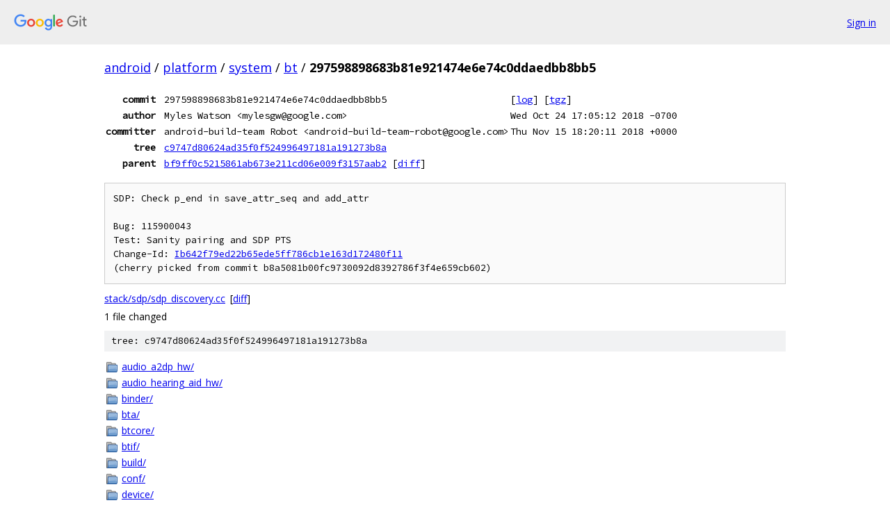

--- FILE ---
content_type: text/html; charset=utf-8
request_url: https://android.googlesource.com/platform/system/bt/+/297598898683b81e921474e6e74c0ddaedbb8bb5
body_size: 3413
content:
<!DOCTYPE html><html lang="en"><head><meta charset="utf-8"><meta name="viewport" content="width=device-width, initial-scale=1"><title>297598898683b81e921474e6e74c0ddaedbb8bb5 - platform/system/bt - Git at Google</title><link rel="stylesheet" type="text/css" href="/+static/base.css"><link rel="stylesheet" type="text/css" href="/+static/doc.css"><link rel="stylesheet" type="text/css" href="/+static/prettify/prettify.css"><!-- default customHeadTagPart --></head><body class="Site"><header class="Site-header"><div class="Header"><a class="Header-image" href="/"><img src="//www.gstatic.com/images/branding/lockups/2x/lockup_git_color_108x24dp.png" width="108" height="24" alt="Google Git"></a><div class="Header-menu"> <a class="Header-menuItem" href="https://accounts.google.com/AccountChooser?faa=1&amp;continue=https://android.googlesource.com/login/platform/system/bt/%2B/297598898683b81e921474e6e74c0ddaedbb8bb5">Sign in</a> </div></div></header><div class="Site-content"><div class="Container "><div class="Breadcrumbs"><a class="Breadcrumbs-crumb" href="/?format=HTML">android</a> / <a class="Breadcrumbs-crumb" href="/platform/">platform</a> / <a class="Breadcrumbs-crumb" href="/platform/system/">system</a> / <a class="Breadcrumbs-crumb" href="/platform/system/bt/">bt</a> / <span class="Breadcrumbs-crumb">297598898683b81e921474e6e74c0ddaedbb8bb5</span></div><div class="u-monospace Metadata"><table><tr><th class="Metadata-title">commit</th><td>297598898683b81e921474e6e74c0ddaedbb8bb5</td><td><span>[<a href="/platform/system/bt/+log/297598898683b81e921474e6e74c0ddaedbb8bb5">log</a>]</span> <span>[<a href="/platform/system/bt/+archive/297598898683b81e921474e6e74c0ddaedbb8bb5.tar.gz">tgz</a>]</span></td></tr><tr><th class="Metadata-title">author</th><td>Myles Watson &lt;mylesgw@google.com&gt;</td><td>Wed Oct 24 17:05:12 2018 -0700</td></tr><tr><th class="Metadata-title">committer</th><td>android-build-team Robot &lt;android-build-team-robot@google.com&gt;</td><td>Thu Nov 15 18:20:11 2018 +0000</td></tr><tr><th class="Metadata-title">tree</th><td><a href="/platform/system/bt/+/297598898683b81e921474e6e74c0ddaedbb8bb5/">c9747d80624ad35f0f524996497181a191273b8a</a></td></tr><tr><th class="Metadata-title">parent</th><td><a href="/platform/system/bt/+/297598898683b81e921474e6e74c0ddaedbb8bb5%5E">bf9ff0c5215861ab673e211cd06e009f3157aab2</a> <span>[<a href="/platform/system/bt/+/297598898683b81e921474e6e74c0ddaedbb8bb5%5E%21/">diff</a>]</span></td></tr></table></div><pre class="u-pre u-monospace MetadataMessage">SDP: Check p_end in save_attr_seq and add_attr

Bug: 115900043
Test: Sanity pairing and SDP PTS
Change-Id: <a href="https://android-review.googlesource.com/#/q/Ib642f79ed22b65ede5ff786cb1e163d172480f11">Ib642f79ed22b65ede5ff786cb1e163d172480f11</a>
(cherry picked from commit b8a5081b00fc9730092d8392786f3f4e659cb602)
</pre><ul class="DiffTree"><li><a href="/platform/system/bt/+/297598898683b81e921474e6e74c0ddaedbb8bb5/stack/sdp/sdp_discovery.cc">stack/sdp/sdp_discovery.cc</a><span class="DiffTree-action DiffTree-action--modify">[<a href="/platform/system/bt/+/297598898683b81e921474e6e74c0ddaedbb8bb5%5E%21/#F0">diff</a>]</span></li></ul><div class="DiffSummary">1 file changed</div><div class="TreeDetail"><div class="u-sha1 u-monospace TreeDetail-sha1">tree: c9747d80624ad35f0f524996497181a191273b8a</div><ol class="FileList"><li class="FileList-item FileList-item--gitTree" title="Tree - audio_a2dp_hw/"><a class="FileList-itemLink" href="/platform/system/bt/+/297598898683b81e921474e6e74c0ddaedbb8bb5/audio_a2dp_hw/">audio_a2dp_hw/</a></li><li class="FileList-item FileList-item--gitTree" title="Tree - audio_hearing_aid_hw/"><a class="FileList-itemLink" href="/platform/system/bt/+/297598898683b81e921474e6e74c0ddaedbb8bb5/audio_hearing_aid_hw/">audio_hearing_aid_hw/</a></li><li class="FileList-item FileList-item--gitTree" title="Tree - binder/"><a class="FileList-itemLink" href="/platform/system/bt/+/297598898683b81e921474e6e74c0ddaedbb8bb5/binder/">binder/</a></li><li class="FileList-item FileList-item--gitTree" title="Tree - bta/"><a class="FileList-itemLink" href="/platform/system/bt/+/297598898683b81e921474e6e74c0ddaedbb8bb5/bta/">bta/</a></li><li class="FileList-item FileList-item--gitTree" title="Tree - btcore/"><a class="FileList-itemLink" href="/platform/system/bt/+/297598898683b81e921474e6e74c0ddaedbb8bb5/btcore/">btcore/</a></li><li class="FileList-item FileList-item--gitTree" title="Tree - btif/"><a class="FileList-itemLink" href="/platform/system/bt/+/297598898683b81e921474e6e74c0ddaedbb8bb5/btif/">btif/</a></li><li class="FileList-item FileList-item--gitTree" title="Tree - build/"><a class="FileList-itemLink" href="/platform/system/bt/+/297598898683b81e921474e6e74c0ddaedbb8bb5/build/">build/</a></li><li class="FileList-item FileList-item--gitTree" title="Tree - conf/"><a class="FileList-itemLink" href="/platform/system/bt/+/297598898683b81e921474e6e74c0ddaedbb8bb5/conf/">conf/</a></li><li class="FileList-item FileList-item--gitTree" title="Tree - device/"><a class="FileList-itemLink" href="/platform/system/bt/+/297598898683b81e921474e6e74c0ddaedbb8bb5/device/">device/</a></li><li class="FileList-item FileList-item--gitTree" title="Tree - doc/"><a class="FileList-itemLink" href="/platform/system/bt/+/297598898683b81e921474e6e74c0ddaedbb8bb5/doc/">doc/</a></li><li class="FileList-item FileList-item--gitTree" title="Tree - embdrv/"><a class="FileList-itemLink" href="/platform/system/bt/+/297598898683b81e921474e6e74c0ddaedbb8bb5/embdrv/">embdrv/</a></li><li class="FileList-item FileList-item--gitTree" title="Tree - hci/"><a class="FileList-itemLink" href="/platform/system/bt/+/297598898683b81e921474e6e74c0ddaedbb8bb5/hci/">hci/</a></li><li class="FileList-item FileList-item--gitTree" title="Tree - include/"><a class="FileList-itemLink" href="/platform/system/bt/+/297598898683b81e921474e6e74c0ddaedbb8bb5/include/">include/</a></li><li class="FileList-item FileList-item--gitTree" title="Tree - internal_include/"><a class="FileList-itemLink" href="/platform/system/bt/+/297598898683b81e921474e6e74c0ddaedbb8bb5/internal_include/">internal_include/</a></li><li class="FileList-item FileList-item--gitTree" title="Tree - main/"><a class="FileList-itemLink" href="/platform/system/bt/+/297598898683b81e921474e6e74c0ddaedbb8bb5/main/">main/</a></li><li class="FileList-item FileList-item--gitTree" title="Tree - osi/"><a class="FileList-itemLink" href="/platform/system/bt/+/297598898683b81e921474e6e74c0ddaedbb8bb5/osi/">osi/</a></li><li class="FileList-item FileList-item--gitTree" title="Tree - packet/"><a class="FileList-itemLink" href="/platform/system/bt/+/297598898683b81e921474e6e74c0ddaedbb8bb5/packet/">packet/</a></li><li class="FileList-item FileList-item--gitTree" title="Tree - profile/"><a class="FileList-itemLink" href="/platform/system/bt/+/297598898683b81e921474e6e74c0ddaedbb8bb5/profile/">profile/</a></li><li class="FileList-item FileList-item--gitTree" title="Tree - proto/"><a class="FileList-itemLink" href="/platform/system/bt/+/297598898683b81e921474e6e74c0ddaedbb8bb5/proto/">proto/</a></li><li class="FileList-item FileList-item--gitTree" title="Tree - service/"><a class="FileList-itemLink" href="/platform/system/bt/+/297598898683b81e921474e6e74c0ddaedbb8bb5/service/">service/</a></li><li class="FileList-item FileList-item--gitTree" title="Tree - stack/"><a class="FileList-itemLink" href="/platform/system/bt/+/297598898683b81e921474e6e74c0ddaedbb8bb5/stack/">stack/</a></li><li class="FileList-item FileList-item--gitTree" title="Tree - test/"><a class="FileList-itemLink" href="/platform/system/bt/+/297598898683b81e921474e6e74c0ddaedbb8bb5/test/">test/</a></li><li class="FileList-item FileList-item--gitTree" title="Tree - tools/"><a class="FileList-itemLink" href="/platform/system/bt/+/297598898683b81e921474e6e74c0ddaedbb8bb5/tools/">tools/</a></li><li class="FileList-item FileList-item--gitTree" title="Tree - types/"><a class="FileList-itemLink" href="/platform/system/bt/+/297598898683b81e921474e6e74c0ddaedbb8bb5/types/">types/</a></li><li class="FileList-item FileList-item--gitTree" title="Tree - udrv/"><a class="FileList-itemLink" href="/platform/system/bt/+/297598898683b81e921474e6e74c0ddaedbb8bb5/udrv/">udrv/</a></li><li class="FileList-item FileList-item--gitTree" title="Tree - utils/"><a class="FileList-itemLink" href="/platform/system/bt/+/297598898683b81e921474e6e74c0ddaedbb8bb5/utils/">utils/</a></li><li class="FileList-item FileList-item--gitTree" title="Tree - vendor_libs/"><a class="FileList-itemLink" href="/platform/system/bt/+/297598898683b81e921474e6e74c0ddaedbb8bb5/vendor_libs/">vendor_libs/</a></li><li class="FileList-item FileList-item--gitTree" title="Tree - vnd/"><a class="FileList-itemLink" href="/platform/system/bt/+/297598898683b81e921474e6e74c0ddaedbb8bb5/vnd/">vnd/</a></li><li class="FileList-item FileList-item--regularFile" title="Regular file - .clang-format"><a class="FileList-itemLink" href="/platform/system/bt/+/297598898683b81e921474e6e74c0ddaedbb8bb5/.clang-format">.clang-format</a></li><li class="FileList-item FileList-item--regularFile" title="Regular file - .gitignore"><a class="FileList-itemLink" href="/platform/system/bt/+/297598898683b81e921474e6e74c0ddaedbb8bb5/.gitignore">.gitignore</a></li><li class="FileList-item FileList-item--regularFile" title="Regular file - .gn"><a class="FileList-itemLink" href="/platform/system/bt/+/297598898683b81e921474e6e74c0ddaedbb8bb5/.gn">.gn</a></li><li class="FileList-item FileList-item--regularFile" title="Regular file - Android.bp"><a class="FileList-itemLink" href="/platform/system/bt/+/297598898683b81e921474e6e74c0ddaedbb8bb5/Android.bp">Android.bp</a></li><li class="FileList-item FileList-item--regularFile" title="Regular file - Android.mk"><a class="FileList-itemLink" href="/platform/system/bt/+/297598898683b81e921474e6e74c0ddaedbb8bb5/Android.mk">Android.mk</a></li><li class="FileList-item FileList-item--regularFile" title="Regular file - BUILD.gn"><a class="FileList-itemLink" href="/platform/system/bt/+/297598898683b81e921474e6e74c0ddaedbb8bb5/BUILD.gn">BUILD.gn</a></li><li class="FileList-item FileList-item--regularFile" title="Regular file - CleanSpec.mk"><a class="FileList-itemLink" href="/platform/system/bt/+/297598898683b81e921474e6e74c0ddaedbb8bb5/CleanSpec.mk">CleanSpec.mk</a></li><li class="FileList-item FileList-item--regularFile" title="Regular file - EventLogTags.logtags"><a class="FileList-itemLink" href="/platform/system/bt/+/297598898683b81e921474e6e74c0ddaedbb8bb5/EventLogTags.logtags">EventLogTags.logtags</a></li><li class="FileList-item FileList-item--regularFile" title="Regular file - MODULE_LICENSE_APACHE2"><a class="FileList-itemLink" href="/platform/system/bt/+/297598898683b81e921474e6e74c0ddaedbb8bb5/MODULE_LICENSE_APACHE2">MODULE_LICENSE_APACHE2</a></li><li class="FileList-item FileList-item--regularFile" title="Regular file - NOTICE"><a class="FileList-itemLink" href="/platform/system/bt/+/297598898683b81e921474e6e74c0ddaedbb8bb5/NOTICE">NOTICE</a></li><li class="FileList-item FileList-item--regularFile" title="Regular file - OWNERS"><a class="FileList-itemLink" href="/platform/system/bt/+/297598898683b81e921474e6e74c0ddaedbb8bb5/OWNERS">OWNERS</a></li><li class="FileList-item FileList-item--regularFile" title="Regular file - PREUPLOAD.cfg"><a class="FileList-itemLink" href="/platform/system/bt/+/297598898683b81e921474e6e74c0ddaedbb8bb5/PREUPLOAD.cfg">PREUPLOAD.cfg</a></li><li class="FileList-item FileList-item--regularFile" title="Regular file - README.md"><a class="FileList-itemLink" href="/platform/system/bt/+/297598898683b81e921474e6e74c0ddaedbb8bb5/README.md">README.md</a></li></ol><div class="InlineReadme"><div class="InlineReadme-path">README.md</div><div class="doc"><h1><a class="h" name="Fluoride-Bluetooth-stack" href="#Fluoride-Bluetooth-stack"><span></span></a><a class="h" name="fluoride-bluetooth-stack" href="#fluoride-bluetooth-stack"><span></span></a>Fluoride Bluetooth stack</h1><h2><a class="h" name="Building-and-running-on-AOSP" href="#Building-and-running-on-AOSP"><span></span></a><a class="h" name="building-and-running-on-aosp" href="#building-and-running-on-aosp"><span></span></a>Building and running on AOSP</h2><p>Just build AOSP - Fluoride is there by default.</p><h2><a class="h" name="Building-and-running-on-Linux" href="#Building-and-running-on-Linux"><span></span></a><a class="h" name="building-and-running-on-linux" href="#building-and-running-on-linux"><span></span></a>Building and running on Linux</h2><p>Instructions for Ubuntu, tested on 14.04 with Clang 3.5.0 and 16.10 with Clang 3.8.0</p><h3><a class="h" name="Download-source" href="#Download-source"><span></span></a><a class="h" name="download-source" href="#download-source"><span></span></a>Download source</h3><pre class="code"><span class="pln">mkdir </span><span class="pun">~/</span><span class="pln">fluoride
cd </span><span class="pun">~/</span><span class="pln">fluoride
git clone https</span><span class="pun">://</span><span class="pln">android</span><span class="pun">.</span><span class="pln">googlesource</span><span class="pun">.</span><span class="pln">com</span><span class="pun">/</span><span class="pln">platform</span><span class="pun">/</span><span class="pln">system</span><span class="pun">/</span><span class="pln">bt
</span></pre><p>Install dependencies (require sudo access):</p><pre class="code"><span class="pln">cd </span><span class="pun">~/</span><span class="pln">fluoride</span><span class="pun">/</span><span class="pln">bt
build</span><span class="pun">/</span><span class="pln">install_deps</span><span class="pun">.</span><span class="pln">sh
</span></pre><p>Then fetch third party dependencies:</p><pre class="code"><span class="pln">cd </span><span class="pun">~/</span><span class="pln">fluoride</span><span class="pun">/</span><span class="pln">bt
mkdir third_party
cd third_party
git clone https</span><span class="pun">://</span><span class="pln">github</span><span class="pun">.</span><span class="pln">com</span><span class="pun">/</span><span class="pln">google</span><span class="pun">/</span><span class="pln">googletest</span><span class="pun">.</span><span class="pln">git
git clone https</span><span class="pun">://</span><span class="pln">android</span><span class="pun">.</span><span class="pln">googlesource</span><span class="pun">.</span><span class="pln">com</span><span class="pun">/</span><span class="pln">platform</span><span class="pun">/</span><span class="pln">external</span><span class="pun">/</span><span class="pln">aac
git clone https</span><span class="pun">://</span><span class="pln">android</span><span class="pun">.</span><span class="pln">googlesource</span><span class="pun">.</span><span class="pln">com</span><span class="pun">/</span><span class="pln">platform</span><span class="pun">/</span><span class="pln">external</span><span class="pun">/</span><span class="pln">libchrome
git clone https</span><span class="pun">://</span><span class="pln">android</span><span class="pun">.</span><span class="pln">googlesource</span><span class="pun">.</span><span class="pln">com</span><span class="pun">/</span><span class="pln">platform</span><span class="pun">/</span><span class="pln">external</span><span class="pun">/</span><span class="pln">libldac
git clone https</span><span class="pun">://</span><span class="pln">android</span><span class="pun">.</span><span class="pln">googlesource</span><span class="pun">.</span><span class="pln">com</span><span class="pun">/</span><span class="pln">platform</span><span class="pun">/</span><span class="pln">external</span><span class="pun">/</span><span class="pln">modp_b64
git clone https</span><span class="pun">://</span><span class="pln">android</span><span class="pun">.</span><span class="pln">googlesource</span><span class="pun">.</span><span class="pln">com</span><span class="pun">/</span><span class="pln">platform</span><span class="pun">/</span><span class="pln">external</span><span class="pun">/</span><span class="pln">tinyxml2
</span></pre><p>And third party dependencies of third party dependencies:</p><pre class="code"><span class="pln">cd fluoride</span><span class="pun">/</span><span class="pln">bt</span><span class="pun">/</span><span class="pln">third_party</span><span class="pun">/</span><span class="pln">libchrome</span><span class="pun">/</span><span class="pln">base</span><span class="pun">/</span><span class="pln">third_party
mkdir valgrind
cd valgrind
curl https</span><span class="pun">://</span><span class="pln">chromium</span><span class="pun">.</span><span class="pln">googlesource</span><span class="pun">.</span><span class="pln">com</span><span class="pun">/</span><span class="pln">chromium</span><span class="pun">/</span><span class="pln">src</span><span class="pun">/</span><span class="pln">base</span><span class="pun">/+/</span><span class="pln">master</span><span class="pun">/</span><span class="pln">third_party</span><span class="pun">/</span><span class="pln">valgrind</span><span class="pun">/</span><span class="pln">valgrind</span><span class="pun">.</span><span class="pln">h</span><span class="pun">?</span><span class="pln">format</span><span class="pun">=</span><span class="pln">TEXT </span><span class="pun">|</span><span class="pln"> base64 </span><span class="pun">-</span><span class="pln">d </span><span class="pun">&gt;</span><span class="pln"> valgrind</span><span class="pun">.</span><span class="pln">h
curl https</span><span class="pun">://</span><span class="pln">chromium</span><span class="pun">.</span><span class="pln">googlesource</span><span class="pun">.</span><span class="pln">com</span><span class="pun">/</span><span class="pln">chromium</span><span class="pun">/</span><span class="pln">src</span><span class="pun">/</span><span class="pln">base</span><span class="pun">/+/</span><span class="pln">master</span><span class="pun">/</span><span class="pln">third_party</span><span class="pun">/</span><span class="pln">valgrind</span><span class="pun">/</span><span class="pln">memcheck</span><span class="pun">.</span><span class="pln">h</span><span class="pun">?</span><span class="pln">format</span><span class="pun">=</span><span class="pln">TEXT </span><span class="pun">|</span><span class="pln"> base64 </span><span class="pun">-</span><span class="pln">d </span><span class="pun">&gt;</span><span class="pln"> memcheck</span><span class="pun">.</span><span class="pln">h
</span></pre><p>NOTE: If system/bt is checked out under AOSP, then create symbolic links instead of downloading sources</p><pre class="code">cd system/bt
mkdir third_party
cd third_party
ln -s ../../../external/aac aac
ln -s ../../../external/libchrome libchrome
ln -s ../../../external/libldac libldac
ln -s ../../../external/modp_b64 modp_b64
ln -s ../../../external/tinyxml2 tinyxml2
ln -s ../../../external/googletest googletest
</pre><h3><a class="h" name="Generate-your-build-files" href="#Generate-your-build-files"><span></span></a><a class="h" name="generate-your-build-files" href="#generate-your-build-files"><span></span></a>Generate your build files</h3><pre class="code"><span class="pln">cd </span><span class="pun">~/</span><span class="pln">fluoride</span><span class="pun">/</span><span class="pln">bt
gn gen out</span><span class="pun">/</span><span class="typ">Default</span><span class="pln">
</span></pre><h3><a class="h" name="Build" href="#Build"><span></span></a><a class="h" name="build" href="#build"><span></span></a>Build</h3><pre class="code"><span class="pln">cd </span><span class="pun">~/</span><span class="pln">fluoride</span><span class="pun">/</span><span class="pln">bt
ninja </span><span class="pun">-</span><span class="pln">C out</span><span class="pun">/</span><span class="typ">Default</span><span class="pln"> all
</span></pre><p>This will build all targets (the shared library, executables, tests, etc) and put them in out/Default. To build an individual target, replace &ldquo;all&rdquo; with the target of your choice, e.g. <code class="code">ninja -C out/Default net_test_osi</code>.</p><h3><a class="h" name="Run" href="#Run"><span></span></a><a class="h" name="run" href="#run"><span></span></a>Run</h3><pre class="code"><span class="pln">cd </span><span class="pun">~/</span><span class="pln">fluoride</span><span class="pun">/</span><span class="pln">bt</span><span class="pun">/</span><span class="pln">out</span><span class="pun">/</span><span class="typ">Default</span><span class="pln">
LD_LIBRARY_PATH</span><span class="pun">=./</span><span class="pln"> </span><span class="pun">./</span><span class="pln">bluetoothtbd </span><span class="pun">-</span><span class="pln">create</span><span class="pun">-</span><span class="pln">ipc</span><span class="pun">-</span><span class="pln">socket</span><span class="pun">=</span><span class="pln">fluoride
</span></pre><h3><a class="h" name="Eclipse-IDE-Support" href="#Eclipse-IDE-Support"><span></span></a><a class="h" name="eclipse-ide-support" href="#eclipse-ide-support"><span></span></a>Eclipse IDE Support</h3><ol><li><p>Follows the Chromium project <a href="https://chromium.googlesource.com/chromium/src/+/master/docs/linux_eclipse_dev.md">Eclipse Setup Instructions</a> until &ldquo;Optional: Building inside Eclipse&rdquo; section (don&#39;t do that section, we will set it up differently)</p></li><li><p>Generate Eclipse settings:</p></li></ol><pre class="code"><span class="pln">cd system</span><span class="pun">/</span><span class="pln">bt
gn gen </span><span class="pun">--</span><span class="pln">ide</span><span class="pun">=</span><span class="pln">eclipse out</span><span class="pun">/</span><span class="typ">Default</span><span class="pln">
</span></pre><ol start="3"><li><p>In Eclipse, do File-&gt;Import-&gt;C/C++-&gt;C/C++ Project Settings, choose the XML location under system/bt/out/Default</p></li><li><p>Right click on the project. Go to Preferences-&gt;C/C++ Build-&gt;Builder Settings. Uncheck &ldquo;Use default build command&rdquo;, but instead using &ldquo;ninja -C out/Default&rdquo;</p></li><li><p>Goto Behaviour tab, change clean command to &ldquo;-t clean&rdquo;</p></li></ol></div></div></div></div> <!-- Container --></div> <!-- Site-content --><footer class="Site-footer"><div class="Footer"><span class="Footer-poweredBy">Powered by <a href="https://gerrit.googlesource.com/gitiles/">Gitiles</a>| <a href="https://policies.google.com/privacy">Privacy</a>| <a href="https://policies.google.com/terms">Terms</a></span><span class="Footer-formats"><a class="u-monospace Footer-formatsItem" href="?format=TEXT">txt</a> <a class="u-monospace Footer-formatsItem" href="?format=JSON">json</a></span></div></footer></body></html>